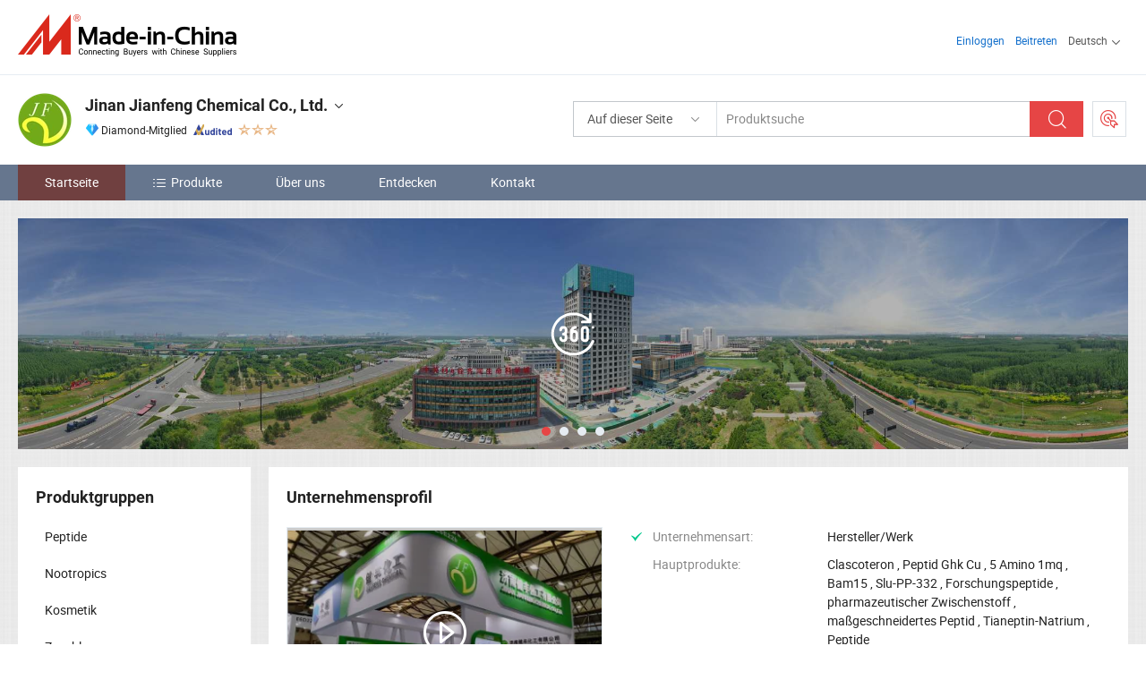

--- FILE ---
content_type: text/html;charset=UTF-8
request_url: https://de.made-in-china.com/co_jianfengpharm/
body_size: 17189
content:
<!DOCTYPE html>
<html lang="de">
<head>
            <title>China Clascoteron Hersteller, Peptid Ghk Cu, 5 Amino 1mq Lieferant - Jinan Jianfeng Chemical Co., Ltd.</title>
        <meta content="text/html; charset=utf-8" http-equiv="Content-Type"/>
    <link rel="dns-prefetch" href="//www.micstatic.com">
    <link rel="dns-prefetch" href="//image.made-in-china.com">
    <link rel="preconnect" href="//www.micstatic.com">
    <link rel="preconnect" href="//image.made-in-china.com">
    <link rel="dns-prefetch" href="//www.made-in-china.com">
    <link rel="preconnect" href="//www.made-in-china.com">
    <link rel="dns-prefetch" href="//pylon.micstatic.com">
    <link rel="dns-prefetch" href="//expo.made-in-china.com">
    <link rel="dns-prefetch" href="//world.made-in-china.com">
    <link rel="dns-prefetch" href="//pic.made-in-china.com">
    <link rel="dns-prefetch" href="//fa.made-in-china.com">
    <meta name="viewport" content="initial-scale=1.0,user-scalable=no,maximum-scale=1,width=device-width">
    <meta name="format-detection" content="telephone=no">
            <meta name="Keywords" content="Jinan Jianfeng Chemical Co., Ltd., Clascoteron, Peptid Ghk Cu Lieferant, 5 Amino 1mq"/>
            <meta name="Description"
              content="China Clascoteron Lieferant, Peptid Ghk Cu, 5 Amino 1mq Hersteller/ Lieferanten - Jinan Jianfeng Chemical Co., Ltd."/>
            <meta http-equiv="X-UA-Compatible" content="IE=Edge, chrome=1"/>
    <meta name="renderer" content="webkit"/>
            <link rel="canonical" href="https://de.made-in-china.com/co_jianfengpharm/"/>
    <link type="text/css" rel="stylesheet" href="https://www.micstatic.com/athena/2017/css/global/global_74c6fdb1.css" />
        <link rel="stylesheet" type="text/css" href="https://www.micstatic.com/athena/2017/css/pages/home/home_ad18bbd6.css" media="all"/>
                <link rel="stylesheet" type="text/css" href="https://www.micstatic.com/common/js/business/plugs/inquiryMINI/min-basket_f03eb0a5.css" media="all"/>
    <link type="text/css" rel="stylesheet" href="https://www.micstatic.com/common/future/core/style/fonts_1de305a7.css" /><!-- Polyfill Code Begin --><script chaset="utf-8" type="text/javascript" src="https://www.micstatic.com/polyfill/polyfill-simplify_eb12d58d.js"></script><!-- Polyfill Code End --></head>
    <body probe-AB-Test="A" class="theme-11 J-ATF" probe-clarity="false" >
        <div style="position:absolute;top:0;left:0;width:1px;height:1px;overflow:hidden">
        </div>
        <input type="hidden" name="user_behavior_trace_id" id="user_behavior_trace_id" value="1jgbdphujf1z"/>
        <input type="hidden" value="home">
        <input type="hidden" id="loginUserName" value="jianfengpharm"/>
        <input type="hidden" id="J-is-showroom" value="1"> 
<div class="pad-header-mark J-header-mark"></div>
<div class="m-header m-search-gray pad-header">
    <div class="grid">
        <div class="m-header-row">
            <div class="m-logo-wrap">
    <a href="//de.made-in-china.com/" title='Gebildet in China' class="m-logo"></a>
</div>
            <div class="m-header-menu pad-header-menu J-menu-wrap">
                <div class="pad-header-menu-top J-menu-close">
                    <i class="ob-icon icon-delete"></i>Speisekarte
                </div>
<input type="hidden" class="J-top-userType" value="">
<div class="fl pad-header-menu-item pad-header-loginInfo J-top-loginInfo J-tab-trigger">
    <div class="pad-header-unlogin J-top-unlogin">
        <div class="m-header-menu-item">
            <a fun-login rel="nofollow" href="//login.made-in-china.com/sign-in/?switchLan=0" ads-data="t:51,c:1,a:2" class="m-header-menu-title link-blue pad-header-sign-btn J-top-signIn ">Einloggen</a>
        </div>
                <div class="m-header-menu-item">
            <a fun-join rel="nofollow" href="//login.made-in-china.com/join/?sourceType=mlan_de" ads-data="t:51,c:1,a:1" class="m-header-menu-title link-blue pad-header-join-btn">Beitreten</a>
        </div>
    </div>
    <div class="m-header-menu-item m-header-select pad-header-logged J-top-logged" style="display:none">
        <a rel="nofollow" href="//membercenter.made-in-china.com/member/main/" class="m-header-menu-title m-header-select-title link-blue pad-hide"><span class="J-top-username "></span> <em class="num J-messageTotal"></em></a>
        <span class="m-header-menu-title m-header-select-title pc-hide pad-show pad-acount-txt"> My Account<i class="ob-icon icon-down"></i><em class="num J-messageTotal"></em></span>
        <ul class="m-header-option-list J-userFeature ">
            <li class="m-header-option m-header-option-with-num pc-hide pad-show pad-acount-link">
                <a rel="nofollow" href="//membercenter.made-in-china.com/member/main/" class="link-blue"><span class="J-top-username "></span></a>
            </li>
            <li class="m-header-option-gap pc-hide pad-show"></li>
            <li class="m-header-option m-header-option-with-num J-top-inquiry">
                <a rel="nofollow" href="//membercenter.made-in-china.com/message/index.html#inbox" ads-data="st:101" data-unRead="//membercenter.made-in-china.com/message/index.html#inbox..filterType=1"> New Message(s) <em class="num J-num">0</em></a>
            </li>
            <li class="m-header-option m-header-option-with-num J-supplier J-top-rfq" style="display:none">
                <a rel="nofollow" href="//membercenter.made-in-china.com/quotationmanage.do?xcase=receivedRfq"> Unquoted Sourcing Request(s) <em class="num J-num">0</em></a>
            </li>
            <li class="m-header-option m-header-option-with-num J-buyer J-top-rfq" style="display:none">
                <a rel="nofollow" href="//purchase.made-in-china.com/rfq/quotationCompare" ads-data="st:99" data-unRead="//purchase.made-in-china.com/rfq/quotationCompare?buyerReadFlag=0"> New Quote(s) of Sourcing Request <em class="num J-num">0</em></a>
            </li>
                            <li class="m-header-option J-supplier" style="display:none">
                    <a rel="nofollow" href="//membercenter.made-in-china.com/product.do?xcase=list"> Manage Products </a>
                </li>
                <li class="m-header-option J-supplier J-top-editor" style="display:none">
                    <a rel="nofollow" href="//editor.made-in-china.com/"> Edit My Showroom </a>
                </li>
                        <li class="m-header-option-gap"></li>
            <li class="m-header-option">
                <a fun-exit rel="nofollow" href="https://login.made-in-china.com/logon.do?xcase=doLogout" class="J-top-signOut"> Sign Out </a>
            </li>
        </ul>
    </div>
</div>
<script>
        var __IS_USER_LOGED__ =  false ;
</script>                <div class="m-header-menu-gap"></div>
<div class="m-header-menu-item m-header-select pad-header-menu-item J-tab-trigger">
    <span class="m-header-menu-title m-header-select-title">Deutsch<i class="ob-icon icon-down"></i></span>
    <ul class="m-header-option-list m-header-option-list-left">
                    <li class="m-header-option" ><a rel="nofollow" href="https://jianfengpharm.en.made-in-china.com">English</a></li>
                    <li class="m-header-option" ><a rel="nofollow" href="https://es.made-in-china.com/co_jianfengpharm/">Español</a></li>
                    <li class="m-header-option" ><a rel="nofollow" href="https://pt.made-in-china.com/co_jianfengpharm/">Português</a></li>
                    <li class="m-header-option" ><a rel="nofollow" href="https://fr.made-in-china.com/co_jianfengpharm/">Français</a></li>
                    <li class="m-header-option" ><a rel="nofollow" href="https://ru.made-in-china.com/co_jianfengpharm/">Русский язык</a></li>
                    <li class="m-header-option" ><a rel="nofollow" href="https://it.made-in-china.com/co_jianfengpharm/">Italiano</a></li>
                    <li class="m-header-option" style="display:none"><a rel="nofollow" href="https://de.made-in-china.com/co_jianfengpharm/">Deutsch</a></li>
                    <li class="m-header-option" ><a rel="nofollow" href="https://nl.made-in-china.com/co_jianfengpharm/">Nederlands</a></li>
                    <li class="m-header-option" ><a rel="nofollow" href="https://sa.made-in-china.com/co_jianfengpharm/">العربية</a></li>
                    <li class="m-header-option" ><a rel="nofollow" href="https://kr.made-in-china.com/co_jianfengpharm/">한국어</a></li>
                    <li class="m-header-option" ><a rel="nofollow" href="https://jp.made-in-china.com/co_jianfengpharm/">日本語</a></li>
                    <li class="m-header-option" ><a rel="nofollow" href="https://hi.made-in-china.com/co_jianfengpharm/">हिन्दी</a></li>
                    <li class="m-header-option" ><a rel="nofollow" href="https://th.made-in-china.com/co_jianfengpharm/">ภาษาไทย</a></li>
                    <li class="m-header-option" ><a rel="nofollow" href="https://tr.made-in-china.com/co_jianfengpharm/">Türkçe</a></li>
                    <li class="m-header-option" ><a rel="nofollow" href="https://vi.made-in-china.com/co_jianfengpharm/">Tiếng Việt</a></li>
                    <li class="m-header-option" ><a rel="nofollow" href="https://id.made-in-china.com/co_jianfengpharm/">Bahasa Indonesia</a></li>
            </ul>
</div>
            </div>
            <div class="pad-menu-entry pad-show J-menu-entry">
                <i class="micon">&#xe06b;</i> Speisekarte
            </div>
            <span class="pad-menu-verticalLine"></span>
            <div class="pad-search-entry J-search-entry">
                <i class="micon">&#xe040;</i>
            </div>
        </div>
        <div class="m-header-row layout-2-wings m-search-rfq pad-search-bar">
            <div class="layout-body-wrap pad-search-wrap J-pad-search-bar">
                <div class="layout-body pad-search-body layout-body-mlan">
<div class="m-search-bar layout-2-wings m-search-bar-long-option" id="J-search-new-flag">
    <form faw-form fun-search-form name="searchForm" method="get"
                                    action="/productSearch"
                                    >
        <div class="m-search-input-wrap layout-body-wrap">
            <div class="layout-body J-inputWrap">
                <input faw-form-trace type="text" value="" class="m-search-input J-m-search-input"
                                                                                                        placeholder="Produktsuche" name="keyword"
                                                                           autocomplete="off" x-webkit-speech="x-webkit-speech" />
                            <input type="hidden" name="inputkeyword" value="" />
            <input type="hidden" name="type" value="Product" />
            <input type="hidden" name="currentPage" value="1" />
            </div>
        </div>
        <div class="layout-wing-left">
            <div class="m-search-select J-searchType">
                <select faw-form-trace name="searchType" style="display:none;">
                                            <option value="3"  placeholder="Produktsuche"
                            data-width="160"
                            data-action="/co_jianfengpharm/product/keywordSearch">Auf dieser Seite</option>
                        <option value="0"  placeholder="Produktsuche"
                                data-width="192"
                                data-action="/productSearch">Auf Made-in-China.com </option>
                                    </select>
                <div class="m-search-select-title">
                                                                        <span>Auf Made-in-China.com</span>
                         <i class="ob-icon icon-down"></i>
                                    </div>
                <dl class="m-search-option-list"></dl>
            </div>
        </div>
        <div class="layout-wing-right">
            <div class="m-search-btn-wrap">
                <button type="submit" class="m-search-btn J-m-search-btn"><i class="ob-icon icon-search"></i></button>
            </div>
        </div>
    </form>
    <div style="display: none" class="J-thisSite-params">
        <input type="hidden" name="subaction" value="hunt">
        <input type="hidden" name="style" value="b">
        <input type="hidden" name="mode" value="and">
        <input type="hidden" name="code" value="0">
        <input type="hidden" name="comProvince" value="nolimit">
        <input type="hidden" name="order" value="0">
        <input type="hidden" name="isOpenCorrection" value="1">
        <input type="hidden" name="org" value="top">
    </div>
    <div style="display: none" class="J-mic-params">
        <input type="hidden" name="inputkeyword" value=""/>
        <input type="hidden" name="type" value="Product"/>
        <input type="hidden" name="currentPage" value="1"/>
    </div>
    <input type="hidden" class="J-is-supplier-self" value="0" />
    <input type="hidden" class="J-is-offer" value="0" />
        <input type="hidden" id="J-searchType-mlan" name="J-searchType-mlan" value="adv"/>
</div>
                    <div class="pad-search-close J-search-close">
                        <i class="micon">&#xe00c;</i>
                    </div>
                </div>
            </div>
            <div class="layout-wing-right">
    <div class="rfq-post-dropmenu">
        <a fun-rfq href="//purchase.made-in-china.com/trade-service/quotation-request.html?lan=de" rel="nofollow" class="m-rfq m-rfq-mlan">
            <span><i class="ob-icon icon-purchase"></i>Beschaffungsanfrage Posten</span>
        </a>
        <div class="rfq-post-tip">
            <div class="rfq-post-tipcont">
                <h3>Einfache Beschaffung</h3>
                <p class="rfq-sub-title">Bequemer, effizienter</p>
                <ul class="rfq-info-list">
                    <li><i class="micon">&#xe05a;</i>Eine Anfrage, mehrere Angebote</li>
                    <li><i class="micon">&#xe05a;</i>Verifizierter Lieferantenabgleich</li>
                    <li><i class="micon">&#xe05a;</i>Angebotsvergleich und Musteranforderung</li>
                </ul>
                <div>
                    <a href="//purchase.made-in-china.com/trade-service/quotation-request.html?lan=de" class="btn btn-main">Posten Sie JETZT Ihre Anfrage</a>
                </div>
            </div>
            <span class="arrow arrow-top">
                <span class="arrow arrow-in"></span>
            </span>
        </div>
    </div>
</div>
        </div>
    </div>
</div> 
<div class="sr-comInfo">
	        <div class="sr-layout-wrap">
			                <div class="sr-comInfo-logo">
					<a href="https://de.made-in-china.com/co_jianfengpharm/" title="Jinan Jianfeng Chemical Co., Ltd.">
						<img src="//www.micstatic.com/athena/img/transparent.png" data-original="//image.made-in-china.com/206f0j00mTDGOJCMLRck/Jinan-Jianfeng-Chemical-Co-Ltd-.webp" alt="Jinan Jianfeng Chemical Co., Ltd.">
					</a>
                </div>
            <div class="sr-comInfo-r">
                <div class="sr-comInfo-title J-title-comName">
                    <div class="title-txt">
						                            <a href="https://de.made-in-china.com/co_jianfengpharm/" >
                                <h1>
                                    Jinan Jianfeng Chemical Co., Ltd.
                                </h1>
                            </a>
                                                                        <i class="ob-icon icon-down"></i>
                    </div>
					 <div class="sr-comInfo-details J-comInfo-details">
                        <div class="details-cnt">
                            <div class="cf">
                                    <div class="detail-col col-1">
                                        <div class="detail-address">
                                            <i class="ob-icon icon-coordinate"></i>
                                            Shandong, China
                                        </div>
										                                            <div class="detail-address-map showLocation">
                                                <div class="showLocation-content" style="display:block;">
                                                    <div class="showLocation-map"></div>
                                                    <div class="showLocation-arrow showLocation-arrow-top"></div>
                                                    <div class="showLocation-mark animate-start showLocation-Shandong"></div>
                                                </div>
                                            </div>
										                                    </div>
                                    <div class="detail-col col-2">
                                        <div class="detail-infos">
                                                                                                                                                                                                                                                                                                                                                                                            <div class="info-item">
                                                        <div class="info-label">
                                                              <i class="ob-icon icon-yes2"></i>Unternehmensart:
                                                        </div>
                                                        <div class="info-fields">
                                                                                                                                                                                                                                                                                                                                    Hersteller/Werk
                                                                                                                                                                                                                                                        </div>
                                                    </div>
                                                                                                                                                                                                            <div class="info-item">
                                                        <div class="info-label">
                                                            Hauptprodukte:
                                                        </div>
                                                        <div class="info-fields">
                                                                                                                                                                                                                                                                                                                                                                                                                                                                                                                                                                                                                                                                                                                                            <span>Clascoteron</span>
                                                                                                                                                                                                                                                                                                                                                                                                ,
                                                                                                                                                                                                                                                                                                                                                                                                        <span>Peptid Ghk Cu</span>
                                                                                                                                                                                                                                                                                                                                                                                                ,
                                                                                                                                                                                                                                                                                                                                                                                                        <span>5 Amino 1mq</span>
                                                                                                                                                                                                                                                                                                                                                                                                ,
                                                                                                                                                                                                                                                                                                                                                                                                        <span>Bam15</span>
                                                                                                                                                                                                                                                                                                                                                                                                ,
                                                                                                                                                                                                                                                                                                                                                                                                        <span>Slu-PP-332</span>
                                                                                                                                                                                                                                                                                                                                                                                                ,
                                                                                                                                                                                                                                                                                                                                                                                                        <span>Forschungspeptide</span>
                                                                                                                                                                                                                                                                                                                                                                                                ,
                                                                                                                                                                                                                                                                                                                                                                                                        <span>pharmazeutischer Zwischenstoff</span>
                                                                                                                                                                                                                                                                                                                                                                                                ,
                                                                                                                                                                                                                                                                                                                                                                                                        <span>maßgeschneidertes Peptid</span>
                                                                                                                                                                                                                                                                                                                                                                                                ,
                                                                                                                                                                                                                                                                                                                                                                                                        <span>Tianeptin-Natrium</span>
                                                                                                                                                                                                                                                                                                                                                                                                ,
                                                                                                                                                                                                                                                                                                                                                                                                        <span>Peptide</span>
                                                                                                                                                                                                                                                                                                            <form id="searchProdsByKeyword" name="searchInKeywordList" method="get" action="/co_jianfengpharm/product/keywordSearch">
    <input type="hidden" id="keyWord4Search" name="searchKeyword" value="" />
    <input type="hidden" id="viewType" name="viewType" value="0" /> 
</form>
                                                                                                                                                                                                                                                        </div>
                                                    </div>
                                                                                                                                                                                                            <div class="info-item">
                                                        <div class="info-label">
                                                            Die Anschrift:
                                                        </div>
                                                        <div class="info-fields">
                                                                                                                                                                                                                                                                                                                                    Building a, Big Data Industry Base, High-Tech Zone, Jinan, Shandong, China
                                                                                                                                                                                                                                                        </div>
                                                    </div>
                                                                                                                                                                                                            <div class="info-item">
                                                        <div class="info-label">
                                                            Hauptmärkte:
                                                        </div>
                                                        <div class="info-fields">
                                                                                                                                                                                                                                                                                                                                    Nordamerika, Südamerika, Osteuropa, Südostasien, Afrika, Ozeanien, Mittlerer Osten, Ostasien, Westeuropa
                                                                                                                                                                                                                                                        </div>
                                                    </div>
                                                                                                                                                                                                            <div class="info-item">
                                                        <div class="info-label">
                                                            Internationale Handelsbedingungen (Incoterms):
                                                        </div>
                                                        <div class="info-fields">
                                                                                                                                                                                                                                                                                                                                    FOB, EXW, CFR, CIF, FAS, DDP, DAP, CIP, CPT, FCA
                                                                                                                                                                                                                                                        </div>
                                                    </div>
                                                                                                                                                                                                            <div class="info-item">
                                                        <div class="info-label">
                                                            Zahlungsbedingungen:
                                                        </div>
                                                        <div class="info-fields">
                                                                                                                                                                                                                                                                                                                                    LC, T/T, D/P, PayPal, Western Union
                                                                                                                                                                                                                                                        </div>
                                                    </div>
                                                                                                                                    </div>
                                    </div>
																		                                        <div class="detail-col col-1">
                                            <div class="detail-infos">
																									<div class="info-item">
																													<i class="ob-icon icon-yes2"></i>OEM/ODM-Service
														                                                    </div>
																									<div class="info-item">
																													<i class="ob-icon icon-yes2"></i>Probe verfügbar
														                                                    </div>
																									<div class="info-item">
																																																											  <a href="https://www.made-in-china.com/BookFactoryTour/TMoJzeOGbADw" target="_blank" rel="nofollow"><i class="ob-icon icon-shop"></i>Besuchen Sie meine Fabrik</a>
															                                                                                                            </div>
												                                                                                                    <div class="review-scores review-scores-new">
                                                        <div class="score-item score-item-rating"><div class="rating-score-title">Bewertung: </div><span><a target="_self" href="https://de.made-in-china.com/co_jianfengpharm//company-review/">3.5/5</a></span></div>
                                                    </div>
                                                                                                <div class="average-response-time J-response-time" style="display: none" data-tradeGmvEtcShowFlag="true">
                                                    <span class="response-time-title">Durchschnittliche Reaktionszeit:</span><div class="response-time-data J-response-time-data"></div>
                                                </div>
                                                                                            </div>
                                        </div>
									                                </div>
																											<p class="detail-intro">China Clascoteron, Peptid Ghk Cu, 5 Amino 1mq, Bam15, Slu-PP-332, Forschungspeptide, pharmazeutischer Zwischenstoff, maßgeschneidertes Peptid, Tianeptin-Natrium, Peptide hersteller / lieferanten und bietet qualität 99% Reinheit Medetomidin HCl Pulver Medetomidin, 99.9% Medetomidin CAS 86347-14-0 Medetomidin HCl CAS 86347-15-1, Hochwertiges Nootropika-Pulver CAS 157115-85-0 Noopept und so weiter.</p>
																	                            </div>
                            <div class="details-footer tm-placeholder-loading">
                                <a target="_blank" href="https://www.made-in-china.com/sendInquiry/shrom_TMoJzeOGbADw_TMoJzeOGbADw.html?plant=de&from=shrom&type=cs&style=3&page=home" class="option-item" rel="nofollow">
                                    Anfrage Absenden </a>
                                <b class="tm3_chat_status" lan="de" tmlan="de" dataId="TMoJzeOGbADw_TMoJzeOGbADw_3" inquiry="https://www.made-in-china.com/sendInquiry/shrom_TMoJzeOGbADw_TMoJzeOGbADw.html?plant=de&from=shrom&type=cs&style=3&page=home" processor="chat" cid="TMoJzeOGbADw" style="display:none"></b>
                                <a rel="nofollow" ads-data="st:13" class="tm-placeholder" href="javascript:void(0)" title="Jetzt online mit dem Lieferanten chatten!">
                                                                            Chatten </a>
                            </div>
                        </div>
                </div>
				<div class="sr-comInfo-sign">
					                        <div class="sign-item" id="member-since">
                                                                                                <i class="item-icon icon-diamond"></i> <span class="sign-item-text">Diamond-Mitglied</span>
                                                                                        <div class="J-member-since-tooltip" style="display: none">
                                                                    <i class="item-icon icon-diamond"></i>Diamond-Mitglied <span class="txt-year">Seit 2021</span>
                                                                                                    <div>Lieferanten mit verifizierten Geschäftslizenzen</div>
                            </div>
                        </div>
					                        <div class="sign-item as-logo-new J-tooltip-ele" data-title="Von einer unabhängigen externen Prüfstelle geprüft" data-placement="top">
                            <img src="https://www.micstatic.com/common/img/icon-new/as_32.png?_v=1769753098479" alt="Geprüfter Lieferant">
                                                            <span class="sign-item-text txt-as">Geprüfter Lieferant</span>
                                                    </div>
					                                            <span class="sign-item icon-star J-tooltip-ele" data-title="Lieferantenfähigkeitsindex: von 5 Sternen" data-placement="top">
                                                                                                <img src="https://www.micstatic.com/common/img/icon-new/star-light.png?_v=1769753098479" alt="">
                                                                    <img src="https://www.micstatic.com/common/img/icon-new/star-light.png?_v=1769753098479" alt="">
                                                                    <img src="https://www.micstatic.com/common/img/icon-new/star-light.png?_v=1769753098479" alt="">
                                                                                    </span>
                                                        </div>
            </div>
        </div>
	</div> <style>
	.sr-nav,
	.sr-nav-sub-title:hover {
		background: rgba(102,118,142,1) !important;
	}
	.sr-nav-item.selected,
	.sr-nav-item:hover{
    	background: rgba(112,64,64,1) !important;
	}
	.sr-nav-sub {
		background: #FFFFFF !important;
	}
	.sr-nav-sub .sr-nav-sub-li:hover .sr-nav-sub-title {
		background: #E6ECF2 !important;
	}
	.sr-nav-sub .sr-nav-sub-li:hover .sr-nav-ssub-title {
		background: #FFFFFF !important;
	}
	.sr-nav-sub .sr-nav-sub-li:hover .sr-nav-ssub-title:hover {
		background: #E6ECF2 !important;
	}
	.sr-nav-sub .sr-nav-sub-li:hover .sr-nav-ssub-list {
		display: block;
	}
	.sr-nav-sub .sr-nav-ssub-list {
		background: #FFFFFF !important;
		position: absolute;
		top: 0;
		left: 100%;
		display: none;
	}
</style>
<div class="sr-nav-wrap">
	<div class="sr-nav J-nav-fix">
        <div class="sr-layout-wrap" faw-module="Navigation_Bar" faw-exposure>
            <ul class="sr-nav-main">
    			    				    					<li class="sr-nav-item selected ">
                            <a href="https://de.made-in-china.com/co_jianfengpharm/" class="sr-nav-title " ads-data="">
																Startseite </a>
                        </li>
    				    			    				    					<li class="sr-nav-item ">
                            <a href="https://de.made-in-china.com/co_jianfengpharm/product_group_s_s_1.html" class="sr-nav-title" ads-data="">
                                <i class="ob-icon icon-category"></i>Produkte </a>
                            <div class="sr-nav-sub cf">
    																										<div class="sr-nav-sub-li">
											<a href="https://de.made-in-china.com/co_jianfengpharm/product-group/peptides_uhihyehsoy_1.html" class="sr-nav-sub-title "
												 style="display: " ads-data="">
																								Peptide
											</a>
										</div>
    																										<div class="sr-nav-sub-li">
											<a href="https://de.made-in-china.com/co_jianfengpharm/product-group/nootropics_uhiyeuggsg_1.html" class="sr-nav-sub-title "
												 style="display: " ads-data="">
																								Nootropics
											</a>
										</div>
    																										<div class="sr-nav-sub-li">
											<a href="https://de.made-in-china.com/co_jianfengpharm/product-group/cosmetics_uhiyhihhyg_1.html" class="sr-nav-sub-title "
												 style="display: " ads-data="">
																								Kosmetik
											</a>
										</div>
    																										<div class="sr-nav-sub-li">
											<a href="https://de.made-in-china.com/co_jianfengpharm/product-group/supplement_uhigrnuggy_1.html" class="sr-nav-sub-title "
												 style="display: " ads-data="">
																								Zuschlag
											</a>
										</div>
    																										<div class="sr-nav-sub-li">
											<a href="https://de.made-in-china.com/co_jianfengpharm/product-group/pharmaceutical-intermediate_uhiygggirg_1.html" class="sr-nav-sub-title "
												 style="display: " ads-data="">
																								Pharmazeutische Zwischenstufe
											</a>
										</div>
    																										<div class="sr-nav-sub-li">
											<a href="https://de.made-in-china.com/co_jianfengpharm/product-group/extracts_uhinhiuhey_1.html" class="sr-nav-sub-title "
												 style="display: " ads-data="">
																								Ausz&uuml;ge
											</a>
										</div>
    																										<div class="sr-nav-sub-li">
											<a href="https://de.made-in-china.com/co_jianfengpharm/product-group/pharm-api_uhiyeyeohy_1.html" class="sr-nav-sub-title "
												 style="display: " ads-data="">
																								Pharm-API
											</a>
										</div>
    																										<div class="sr-nav-sub-li">
											<a href="https://de.made-in-china.com/co_jianfengpharm/product-group/weight-loss_uhiyhigyug_1.html" class="sr-nav-sub-title "
												 style="display: " ads-data="">
																								Gewichtsverlust
											</a>
										</div>
    																										<div class="sr-nav-sub-li">
											<a href="https://de.made-in-china.com/co_jianfengpharm/product-group/anti-depressent_uhiygggihg_1.html" class="sr-nav-sub-title "
												 style="display: " ads-data="">
																								Anti-depressent
											</a>
										</div>
    																										<div class="sr-nav-sub-li">
											<a href="https://de.made-in-china.com/co_jianfengpharm/product-group/food-additive_uhinhyouey_1.html" class="sr-nav-sub-title "
												 style="display: " ads-data="">
																								Lebensmittelzusatzstoff
											</a>
										</div>
    																										<div class="sr-nav-sub-li">
											<a href="https://de.made-in-china.com/co_jianfengpharm/product_group_s_s_1.html" class="sr-nav-sub-title "
												 style="display: " ads-data="">
																								Tous les groupes
											</a>
										</div>
    							                            </div>
                        </li>
    				    			    				    					<li class="sr-nav-item ">
                            <a href="https://de.made-in-china.com/co_jianfengpharm/company_info.html" class="sr-nav-title " ads-data="">
																Über uns </a>
                        </li>
    				    			    				    					<li class="sr-nav-item ">
                            <a href="https://de.made-in-china.com/co_jianfengpharm/Discover.html" class="sr-nav-title sr-nav-discover" ads-data="">
																	<span class="sr-nav-liveFlag" style="display: none;">Live</span>
																Entdecken </a>
                        </li>
    				    			    				    					<li class="sr-nav-item ">
                            <a href="https://de.made-in-china.com/co_jianfengpharm/contact_info.html" class="sr-nav-title " ads-data="">
																Kontakt </a>
                        </li>
    				    			            </ul>
        </div>
	</div>
 </div>
		        <div class="sr-container J-layout skin-04 ">
<div class="sr-layout-wrap">
    <div class="sr-proSlide J-proSlide-wrapper J-ATF sr-home-banner" faw-module="banner" faw-exposure>
            <div class="pano-pic J-pano-pic" style="background-image: url(' //world.made-in-china.com/img/ffs/1/bYDRJGVaVUhq ');">
        </div>
        <div class="swiper-container J-proSlide-container">
                <div class="swiper-wrapper">
                        <div class="swiper-slide J-proSlide-slide J-home-banner-slide">
                <div class="item" style="">
                    <div class="hvalign">
                        <div class="hvalign-cnt J-hvalign-cnt hvalign-360-clip">
                                                            <img class="hvalign-360-img J-hvalign-360-img" src="//world.made-in-china.com/img/ffs/1/bYDRJGVaVUhq" alt="">
                                                    </div>
                        <a title="360° virtueller Rundgang" class="hvaligh-360-shadow-wrap J-banner-pop360" href="javascript:;" view-url="//world-port.made-in-china.com/viewVR?comId=TMoJzeOGbADw" data-declaration="The company shot in this 360 degree panorama video is associated with Jinan Jianfeng Chemical Co., Ltd. which is promoting on Made-in-China.com.
The legal representatives of the two companies are the same person." ads-data="st:8">
                            <div class="hvalign-360-mask"></div>
                            <div class="hvalign-360-play">
                                <div class="hvalign-360-play-btn">
                                    <i class="icon-360">
                                        <i class="icon-360-circle"></i>
                                    </i>
                                </div>
                            </div>
                        </a>
                    </div>
                </div>
            </div>
                                                <div class="swiper-slide J-proSlide-slide J-home-banner-slide">
                         <a href="https://de.made-in-china.com/co_jianfengpharm/product_group_s_s_1.html" ads-data="st:8,pcid:TMoJzeOGbADw,a:1">	
						                        <img alt="Jinan Jianfeng Chemical Co., Ltd." title="Jinan Jianfeng Chemical Co., Ltd." src="//www.micstatic.com/athena/img/transparent.png" data-src="//image.made-in-china.com/208f0j00cazUbiVfmRpW/jinan-jianfeng-chemical.webp" class="swiper-lazy" >
                        </a> </div>
                                                    <div class="swiper-slide J-proSlide-slide J-home-banner-slide">
                         <a href="https://de.made-in-china.com/co_jianfengpharm/contact_info.html" ads-data="st:8,pcid:TMoJzeOGbADw,a:2">	
						                        <img alt="Jinan Jianfeng Chemical Co., Ltd." title="Jinan Jianfeng Chemical Co., Ltd." src="//www.micstatic.com/athena/img/transparent.png" data-src="//image.made-in-china.com/208f0j00TQYfqcgtdUuz/banner.webp" class="swiper-lazy" >
                        </a> </div>
                                                    <div class="swiper-slide J-proSlide-slide J-home-banner-slide">
                         <a href="https://de.made-in-china.com/co_jianfengpharm/product_group_s_s_1.html" ads-data="st:8,pcid:TMoJzeOGbADw,a:3">	
						                        <img alt="Jinan Jianfeng Chemical Co., Ltd." title="Jinan Jianfeng Chemical Co., Ltd." src="//www.micstatic.com/athena/img/transparent.png" data-src="//image.made-in-china.com/208f0j00yaYfSfGRWUpR/222.webp" class="swiper-lazy" >
												                                                            <div class="slogan-wrapper J-home-banner-slogon"><div style="top: 241.569px; left: 9.41176px; font-family: &quot;times new roman&quot;, times, sans-serif; font-size: 36px; color: rgb(33, 166, 33); font-weight: bold; font-style: italic; text-align: left; position: absolute; z-index: 1;">Jinan&nbsp;Jianfeng&nbsp;Chemical&nbsp;Co.,&nbsp;ltd.</div></div>
                        </a> </div>
                                                    </div>
        <div class="sr-proSlide-pager J-banner-pagination"></div>
        <div class="sr-proSlide-btn-left J-proSlide-left">
            <i class="ob-icon icon-left-big"></i>
        </div>
        <div class="sr-proSlide-btn-right J-proSlide-right">
            <i class="ob-icon icon-right-big"></i>
        </div>
    </div>
</div>
</div>
<input type="hidden" id="sensor_pg_v" value="cid:TMoJzeOGbADw,tp:104,stp:10401,sst:paid"/>
<input type="hidden" id="templateUrl" value="com.focustech.subsys.athena.domain.template.ScorpioTemplate@4bd0f9a5" />
<input type="hidden" id="templateVmUrl" value="showroom-2017/home/spotlight.vm" />
<script class="J-mlan-config" type="text/data-lang" data-lang="de">
    {
        "keywordRequired": "Bitte geben Sie mindestens ein Stichwort für Ihre Suche ein.",
        "popularSearches": "beliebte Suchanfragen",
        "recentKeywords": "Ihre letzten Schlüsselwörter",
        "clearHistory": "Verlauf Löschen",
        "emailRequired": "Geben Sie bitte Ihre E-Mail-Adresse ein.",
        "email": "Bitte geben Sie eine gültige E-Mail-Adresse ein.",
        "contentRequired": "Bitte geben Sie den Inhalt für Ihre Anfrage ein.",
        "maxLength": "Der Inhalt Ihrer Anfrage muss zwischen 20 und 4000 Zeichen lang sein.",
        "quiryDialogTitle": "Geben Sie Ihre Kontaktdaten, um das Vertrauen mit Lieferanten aufzubauen (n)",
        "frequencyError": "Ihr Vorgang kommt zu häufig vor. Bitte versuchen Sie es später noch einmal."
    }
</script><div class="sr-layout-wrap sr-layout-resp">
    <div class="sr-layout-main home-layout-main">
                <div class="J-spotlight-show">
        <!-- Criteo Category / Listing dataLayer -->
<script type="text/javascript">
    var dataLayer = dataLayer || [];
    dataLayer.push({
        event: 'crto_listingpage',
        crto: {
            partnerid: '68629',
            email: '',
            products: []
        }
    });
</script><!-- END Criteo Category / Listing dataLayer -->
        </div>
                <div class="sr-layout-block J-block sr-comProfile" faw-module="Company_Profile" faw-exposure>
    <div class="sr-txt-title">
        <h2 class="sr-txt-h2">Unternehmensprofil</h2>
    </div>
    <div class="sr-comProfile-info-wrap cf">
                <div class="sr-comProfile-info-l ">
            <div class="sr-proSlide sr-comProfile-slider J-comProfile-slider">
            <div class="swiper-container J-comProfile-container">
                <!-- Additional required wrapper -->
                <div class="swiper-wrapper">
                    <!-- Slides -->
                                            <div class="slider-item swiper-slide J-comProfile-slide J-play-video swiper-video c" faw-video ads-data="pcid::TMoJzeOGbADw,item_type:com_details,item_id:MTlGLjcHgfDe,cloud_media_url:https://v.made-in-china.com/ucv/sbr/4b8dba1c01735688c50918f2ef2458/45398af77511145366843976413965_h264_def.mp4">
							<div class="sr-proList-pic-cut">
								<img src="//image.made-in-china.com/317f0j00qEuRarlGDWgp/-1-mp4.jpg" alt="Watch Video" title="Watch Video">
								<div class="play-bg"></div>
                                <i class="ob-icon icon-play"></i>
                                    <script type="text/data-video">
                                {
                                    "videoUrl": "https://v.made-in-china.com/ucv/sbr/4b8dba1c01735688c50918f2ef2458/45398af77511145366843976413965_h264_def.mp4",
                                    "autoplay": true
                                }
                                </script>
							</div>
                        </div>
                                                                                            <div class="slider-item swiper-slide J-comProfile-slide J-show-large-image c">
								<div class="sr-proList-pic-cut">
                                    <img
                                         class="play swiper-lazy" src="//www.micstatic.com/athena/img/transparent.png" data-src="//image.made-in-china.com/214f0j00ECJYaQOturuV/Jinan-Jianfeng-Chemical-Co-Ltd-.webp" origsrc="//image.made-in-china.com/210f0j00ECJYaQOturuV/Jinan-Jianfeng-Chemical-Co-Ltd-.webp"
                                     alt="Jinan Jianfeng Chemical Co., Ltd." title="Jinan Jianfeng Chemical Co., Ltd.">
								</div>
                            </div>
                                                    <div class="slider-item swiper-slide J-comProfile-slide J-show-large-image c">
								<div class="sr-proList-pic-cut">
                                    <img
                                         class="play swiper-lazy" src="//www.micstatic.com/athena/img/transparent.png" data-src="//image.made-in-china.com/214f0j00TCJRQrnIszuh/Jinan-Jianfeng-Chemical-Co-Ltd-.webp" origsrc="//image.made-in-china.com/210f0j00TCJRQrnIszuh/Jinan-Jianfeng-Chemical-Co-Ltd-.webp"
                                     alt="Jinan Jianfeng Chemical Co., Ltd." title="Jinan Jianfeng Chemical Co., Ltd.">
								</div>
                            </div>
                                                    <div class="slider-item swiper-slide J-comProfile-slide J-show-large-image c">
								<div class="sr-proList-pic-cut">
                                    <img
                                         class="play swiper-lazy" src="//www.micstatic.com/athena/img/transparent.png" data-src="//image.made-in-china.com/214f0j00AvMYJpfyfuro/Jinan-Jianfeng-Chemical-Co-Ltd-.webp" origsrc="//image.made-in-china.com/210f0j00AvMYJpfyfuro/Jinan-Jianfeng-Chemical-Co-Ltd-.webp"
                                     alt="Jinan Jianfeng Chemical Co., Ltd." title="Jinan Jianfeng Chemical Co., Ltd.">
								</div>
                            </div>
                                                    <div class="slider-item swiper-slide J-comProfile-slide J-show-large-image c">
								<div class="sr-proList-pic-cut">
                                    <img
                                         class="play swiper-lazy" src="//www.micstatic.com/athena/img/transparent.png" data-src="//image.made-in-china.com/214f0j00lCBfGMhshzgo/Jinan-Jianfeng-Chemical-Co-Ltd-.webp" origsrc="//image.made-in-china.com/210f0j00lCBfGMhshzgo/Jinan-Jianfeng-Chemical-Co-Ltd-.webp"
                                     alt="Jinan Jianfeng Chemical Co., Ltd." title="Jinan Jianfeng Chemical Co., Ltd.">
								</div>
                            </div>
                                                            </div>
                <div class="sr-proSlide-pager J-comProfile-pagination"></div>
				    				<div class="sr-proSlide-btn-left J-comProfile-left"> 
                        <i class="ob-icon icon-left-big"></i>
                    </div>
                    <div class="sr-proSlide-btn-right J-comProfile-right">
                        <i class="ob-icon icon-right-big"></i>
                    </div>
				            </div>
        </div>
    <div class="sr-comProfile-btns cf">
                    <a href="javascript:;" rel="nofollow" ads-data="" class="btn-item btn J-pop360" view-url="//world-port.made-in-china.com/viewVR?comId=TMoJzeOGbADw" data-declaration="The company shot in this 360 degree panorama video is associated with Jinan Jianfeng Chemical Co., Ltd. which is promoting on Made-in-China.com.
The legal representatives of the two companies are the same person." ><i class="ob-icon icon-panorama"></i>360° virtueller Rundgang</a>
                            <a href="https://www.made-in-china.com/BookFactoryTour/TMoJzeOGbADw" rel="nofollow" ads-data="" target="_blank" class="btn-item btn">Buchen Sie eine Werksbesichtigung</a>
            </div>
</div>
<script type="text/template" id="J-large-image-Temp">
    <div class="sr-largeImage J-largeImage">
        <div class="sr-largeImage-bg"></div>
        <div class="sr-largeImage-main">
            <div class="sr-proSlide J-largeImg-wrapper">
                <div class="swiper-container J-largeImg-container">
                    <div class="swiper-wrapper">
                        {{ util.each(imageUrls, function(imageUrl){ }}
                        <div class="swiper-slide J-largeImg-slide">
                            <img src="{{-imageUrl}}" alt="" title="">
                        </div>
                        {{ }) }}
                    </div>
                    {{ if(imageUrls.length > 1){ }}
                    <div class="sr-proSlide-btn-left J-largeImg-left">
                        <i class="ob-icon icon-left-big"></i>
                    </div>
                    <div class="sr-proSlide-btn-right J-largeImg-right">
                        <i class="ob-icon icon-right-big"></i>
                    </div>
                    {{ } }}
                </div>
            </div>
            <div class="sr-largeImage-close J-largeImage-close"><i class="ob-icon icon-delete"></i></div>
        </div>
    </div>
</script><script type="application/ld+json">
		{"contentUrl":"https://v.made-in-china.com/ucv/sbr/4b8dba1c01735688c50918f2ef2458/45398af77511145366843976413965_h264_def.mp4","uploadDate":"2024-07-09T11:33:06+08:00","@type":"VideoObject","name":"China Clascoteron Hersteller,  Peptid Ghk Cu, 5 Amino 1mq Lieferant - Jinan Jianfeng Chemical Co., Ltd.","description":"China Clascoteron Lieferant,  Peptid Ghk Cu,  5 Amino 1mq Hersteller/ Lieferanten - Jinan Jianfeng Chemical Co., Ltd.","@context":"http://schema.org","thumbnailUrl":"https://image.made-in-china.com/317f0j00qEuRarlGDWgp/-1-mp4.jpg"}
	</script>                                                                                                    <div class="sr-comProfile-infos infos-top">
        <table>
                                                                                                <tr>
                    <td width="16">
                                                    <i class="ob-icon icon-yes2"></i>
                                            </td>
                    <td class="info-label-td">
                        <span class="info-label-txt">Unternehmensart:</span>
                    </td>
                    <td title="Hersteller/Werk" >
                                                                                                                                                                        Hersteller/Werk
                                                                                                        </td>
                </tr>
                                                            <tr>
                    <td width="16">
                                            </td>
                    <td class="info-label-td">
                        <span class="info-label-txt">Hauptprodukte:</span>
                    </td>
                    <td >
                                                                                                                                                                                                                                                                                                    <span>&#x202A;Clascoteron&#x202C;</span>
                                                                                                                                                                ,
                                                                                                                            <span>&#x202A;Peptid Ghk Cu&#x202C;</span>
                                                                                                                                                                ,
                                                                                                                            <span>&#x202A;5 Amino 1mq&#x202C;</span>
                                                                                                                                                                ,
                                                                                                                            <span>&#x202A;Bam15&#x202C;</span>
                                                                                                                                                                ,
                                                                                                                            <span>&#x202A;Slu-PP-332&#x202C;</span>
                                                                                                                                                                ,
                                                                                                                            <span>&#x202A;Forschungspeptide&#x202C;</span>
                                                                                                                                                                ,
                                                                                                                            <span>&#x202A;pharmazeutischer Zwischenstoff&#x202C;</span>
                                                                                                                                                                ,
                                                                                                                            <span>&#x202A;maßgeschneidertes Peptid&#x202C;</span>
                                                                                                                                                                ,
                                                                                                                            <span>&#x202A;Tianeptin-Natrium&#x202C;</span>
                                                                                                                                                                ,
                                                                                                                            <span>&#x202A;Peptide&#x202C;</span>
                                                                                                                <form id="searchProdsByKeyword" name="searchInKeywordList" method="get" action="/co_jianfengpharm/product/keywordSearch">
    <input type="hidden" id="keyWord4Search" name="searchKeyword" value="" />
    <input type="hidden" id="viewType" name="viewType" value="0" /> 
</form>
                                                                                                        </td>
                </tr>
                                                            <tr>
                    <td width="16">
                                            </td>
                    <td class="info-label-td">
                        <span class="info-label-txt">Die Anschrift:</span>
                    </td>
                    <td title="Building a, Big Data Industry Base, High-Tech Zone, Jinan, Shandong, China" >
                                                                                                                                                                        Building a, Big Data Industry Base, High-Tech Zone, Jinan, Shandong, China
                                                                                                        </td>
                </tr>
                                                            <tr>
                    <td width="16">
                                            </td>
                    <td class="info-label-td">
                        <span class="info-label-txt">Hauptmärkte:</span>
                    </td>
                    <td title="Nordamerika, Südamerika, Osteuropa, Südostasien, Afrika, Ozeanien, Mittlerer Osten, Ostasien, Westeuropa" >
                                                                                                                                                                        Nordamerika, Südamerika, Osteuropa, Südostasien, Afrika, Ozeanien, Mittlerer Osten, Ostasien, Westeuropa
                                                                                                        </td>
                </tr>
                                                            <tr>
                    <td width="16">
                                            </td>
                    <td class="info-label-td">
                        <span class="info-label-txt">Internationale Handelsbedingungen (Incoterms):</span>
                    </td>
                    <td title="FOB, EXW, CFR, CIF, FAS, DDP, DAP, CIP, CPT, FCA" >
                                                                                                                                                                        FOB, EXW, CFR, CIF, FAS, DDP, DAP, CIP, CPT, FCA
                                                                                                        </td>
                </tr>
                                                            <tr>
                    <td width="16">
                                            </td>
                    <td class="info-label-td">
                        <span class="info-label-txt">Zahlungsbedingungen:</span>
                    </td>
                    <td title="LC, T/T, D/P, PayPal, Western Union" >
                                                                                                                                                                        LC, T/T, D/P, PayPal, Western Union
                                                                                                        </td>
                </tr>
                    </table>
                    <span class="ar-from">
                <i class="ob-icon icon-info"></i>
                    Mit <i class="ob-icon icon-yes2"></i>
     gekennzeichnete Informationen werden von 
        <a rel="nofollow" href="//www.made-in-china.com/audited-suppliers/for-buyers/" target="_blank">
                    SGS
            </a>
                 verifiziert
                </span>
                                <div class="average-response-time J-response-time " style="display: none" data-tradeGmvEtcShowFlag="true">
            <span class="response-time-title">Durchschnittliche Reaktionszeit:</span><span class="response-time-data J-response-time-data"></span>
        </div>
            </div>
    </div>
    <div class="J-txt-wrap sr-comProfile-intro">
        <p class="intro-cnt">
            Jianfeng Chemical ist ein forschungsorientiertes Pharmaunternehmen. Wir haben mehr als 10 Jahre Erfahrung in der Apotheke eingereicht. Produziert hauptsächlich pharmazeutische APIs, pharmazeutische Zwischen- und kosmetische Rohstoffe. Aufgrund der guten Qualität und des wettbewerbsfähigen Preises haben wir einen sehr guten Ruf in Chinas pharmazeutischen Kreisen.<br /><br />Das Unternehmen erfüllt internationale Standards wie ISO, arbeitet in einer sterilen Umgebung und stellt Produkte nach GMP-Standards her. Zu den ...
        </p>
    </div>
    <div class="sr-comProfile-viewmore">
        <span>
			<a href="https://de.made-in-china.com/co_jianfengpharm/company_info.html">Alle Ansehen<i class="ob-icon icon-right"></i></a>
        </span>
    </div>
</div>
                <div class="sr-layout-block">
    <div class="sr-txt-title">
        <h2 class="sr-txt-h2">Zertifikate</h2>
        <span class="sr-txt-sm">
			5 Artikel	</span>
    </div>
    <div class="sr-layout-content sr-proSlide comshow-cnt">
        <div class="sr-proSlide sr-proSlide-diy J-diy-wrapper" data-style="1">
            <div class="swiper-container J-diy-container pic-horizontal">
                                <div class="swiper-wrapper">
                                            <div class="swiper-slide J-proSlide-slide J-showSlide-dialog">
							<input type="hidden" name="selectedDiyCategoryId" value="QmExEnJrMQln" />
		                	<input type="hidden" name="selectedItemId" value="JQJEnxmyGxLE" />
                            <div class="">
                                <div class="sr-proList-pic-cut">
                                    <a href="javascript:;" rel="nofollow" title="Certificates">
                                                                                    <img src="//www.micstatic.com/athena/img/transparent.png" data-original="//image.made-in-china.com/211f0j00LBkUzAPCJruQ/Certificates.jpg" alt="Certificates" >
                                                                            </a>
                                </div>
                                <div class="sr-proList-txt">
                                    <div class="sr-proList-name">
                                        <a rel="nofollow" href="javascript:;" title="Certificates">Certificates</a>
                                    </div>
                                </div>
                            </div>
                        </div>
                                            <div class="swiper-slide J-proSlide-slide J-showSlide-dialog">
							<input type="hidden" name="selectedDiyCategoryId" value="QmExEnJrMQln" />
		                	<input type="hidden" name="selectedItemId" value="xmQExQndGJUQ" />
                            <div class="">
                                <div class="sr-proList-pic-cut">
                                    <a href="javascript:;" rel="nofollow" title="SGS">
                                                                                    <img src="//www.micstatic.com/athena/img/transparent.png" data-original="//image.made-in-china.com/211f0j00EBhRQidPqgzW/SGS.jpg" alt="SGS" >
                                                                            </a>
                                </div>
                                <div class="sr-proList-txt">
                                    <div class="sr-proList-name">
                                        <a rel="nofollow" href="javascript:;" title="SGS">SGS</a>
                                    </div>
                                </div>
                            </div>
                        </div>
                                            <div class="swiper-slide J-proSlide-slide J-showSlide-dialog">
							<input type="hidden" name="selectedDiyCategoryId" value="QmExEnJrMQln" />
		                	<input type="hidden" name="selectedItemId" value="EmJxQQnVMEAm" />
                            <div class="">
                                <div class="sr-proList-pic-cut">
                                    <a href="javascript:;" rel="nofollow" title="ISO">
                                                                                    <img src="//www.micstatic.com/athena/img/transparent.png" data-original="//image.made-in-china.com/211f0j00LClRyNdMrugH/ISO.jpg" alt="ISO" >
                                                                            </a>
                                </div>
                                <div class="sr-proList-txt">
                                    <div class="sr-proList-name">
                                        <a rel="nofollow" href="javascript:;" title="ISO">ISO</a>
                                    </div>
                                </div>
                            </div>
                        </div>
                                            <div class="swiper-slide J-proSlide-slide J-showSlide-dialog">
							<input type="hidden" name="selectedDiyCategoryId" value="QmExEnJrMQln" />
		                	<input type="hidden" name="selectedItemId" value="xJQxmEnAMEhQ" />
                            <div class="">
                                <div class="sr-proList-pic-cut">
                                    <a href="javascript:;" rel="nofollow" title="certificate">
                                                                                    <img src="//www.micstatic.com/athena/img/transparent.png" data-original="//image.made-in-china.com/211f0j00zeKfptNUuuRr/certificate.jpg" alt="certificate" >
                                                                            </a>
                                </div>
                                <div class="sr-proList-txt">
                                    <div class="sr-proList-name">
                                        <a rel="nofollow" href="javascript:;" title="certificate">certificate</a>
                                    </div>
                                </div>
                            </div>
                        </div>
                                            <div class="swiper-slide J-proSlide-slide J-showSlide-dialog">
							<input type="hidden" name="selectedDiyCategoryId" value="QmExEnJrMQln" />
		                	<input type="hidden" name="selectedItemId" value="QmExEnJrMQln" />
                            <div class="">
                                <div class="sr-proList-pic-cut">
                                    <a href="javascript:;" rel="nofollow" title="business license">
                                                                                    <img src="//www.micstatic.com/athena/img/transparent.png" data-original="//image.made-in-china.com/211f0j00cBFUWhfsarRY/business-license.jpg" alt="business license" >
                                                                            </a>
                                </div>
                                <div class="sr-proList-txt">
                                    <div class="sr-proList-name">
                                        <a rel="nofollow" href="javascript:;" title="business license">business license</a>
                                    </div>
                                </div>
                            </div>
                        </div>
                                    </div>
                <div class="sr-proSlide-btn-left J-proSlide-left">
                    <i class="ob-icon icon-left-big"></i>
                </div>
                <div class="sr-proSlide-btn-right J-proSlide-right">
                    <i class="ob-icon icon-right-big"></i>
                </div>
            </div>
        </div>
    </div>
</div>
                <div class="sr-layout-block J-msg-block" faw-module="supplier_inquiry" faw-exposure>
    <div class="sr-txt-title">
        <h2 class="sr-txt-h2">Senden Sie Ihre Anfrage direkt an Lieferanten</h2>
    </div>
    <div class="sr-layout-content sr-sendMsg">
        <div class="sr-sendMsg-form obelisk-form">
						<input type="hidden" id="showRoomUrl" value="//www.made-in-china.com/sendInquiry/shrom_TMoJzeOGbADw_TMoJzeOGbADw.html?plant=de&from=shrom&type=cs&style=3&page=home">
            <form id="inqueryForm" method="post" target="_blank" action="//www.made-in-china.com/sendInquiry/shrom_TMoJzeOGbADw_TMoJzeOGbADw.html?plant=de&from=shrom&type=cs&style=3&page=home&quickpost=1">
            <input type="hidden" id="loginStatu" value="0" />
            <div class="sr-sendMsg-row">
                <div class="sr-sendMsg-label">
                    <em>*</em>von:
                </div>
                <div class="sr-sendMsg-field J-quick-inquiry-email-wrap">
                                                                <input class="input-text sr-sendMsg-input" name="senderMail" id="J-quick-inquiry-input" type="text" placeholder="Bitte geben Sie Ihre E-Mail-Adresse ein." value="" />
                                    </div>
            </div>
            <div class="sr-sendMsg-row">
                <div class="sr-sendMsg-label">
                    <em>*</em>bis:
                </div>
                <div class="sr-sendMsg-field">
    				                        <span class="sr-sendMsg-avatar">
                            <img src="//www.micstatic.com/athena/img/transparent.png" data-original="//image.made-in-china.com/336f0j00AEYRoeIGmUzT/made-in-china.webp" alt="avatar">
                        </span>
    				    					<span class="sr-sendMsg-name">Miss Vivian</span>
                </div>
            </div>
            <div class="sr-sendMsg-row">
                <div class="sr-sendMsg-label">
                    <em>*</em>Meldung:
                </div>
                <div class="sr-sendMsg-field">
                    <textarea class="input-textarea sr-sendMsg-area" name="content" id="inquiryContent" cols="90" rows="5" placeholder="Wir empfehlen Ihnen ausführlich Ihre Produktanforderungen und Unternehmensinformationen hier." maxlength="4000"></textarea>
                    <p class="sr-sendMsg-tips">Geben Sie zwischen 20 bis 4.000 Zeichen.</p>
                </div>
            </div>
			            <div class="sr-sendMsg-row">
                <div class="sr-sendMsg-field">
                    <input type="hidden" id="sourceReqType" name="sourceReqType" value="GLP" />
                    <input type="hidden" name="showRoomQuickInquireFlag" value="1"/>
                    <input type="hidden" name="showRoomId" value="TMoJzeOGbADw"/>
                    <input type="hidden" name="compareFromPage" id="compareFromPage" value="1"/>
                    <button fun-inquiry-supplier type="submit" class="btn btn-main sr-sendMsg-btn" id="inquirySend" ads-data="st:5,pdid:,pcid:TMoJzeOGbADw">Senden</button>
                                            <span class="sr-sendMsg-promote">Suchen Sie nicht genau danach?</span>
                        <a fun-rfq class="sr-sendMsg-SR" href="//purchase.made-in-china.com/trade-service/quotation-request.html?lan=de" rel="nofollow" ads-data="st:16,pdid:,pcid:TMoJzeOGbADw">
                            <i class="micon">&#xe010;</i> Jetzt Beschaffungsanfrage Posten </a>
                                    </div>
            </div>
            </form>
        </div>
	</div>
  </div>
    </div>
	     <div class="sr-layout-nav home-nav">
        			<div class="sr-layout-block">
	    <div class="sr-layout-subblock sr-side-proGroup" faw-module="Prod_group_filter" faw-exposure>
		    	            <div class="sr-txt-title">
                <h2 class="sr-txt-h2">Produktgruppen</h2>
            </div>
			                <ul class="sr-side-proGroup-list">
    				    					    						<li >
                                <a ref="nofollow" href="https://de.made-in-china.com/co_jianfengpharm/product-group/peptides_uhihyehsoy_1.html" title="Peptide" ads-data="">Peptide</a>
                            </li>
    					    				    					    						<li >
                                <a ref="nofollow" href="https://de.made-in-china.com/co_jianfengpharm/product-group/nootropics_uhiyeuggsg_1.html" title="Nootropics" ads-data="">Nootropics</a>
                            </li>
    					    				    					    						<li >
                                <a ref="nofollow" href="https://de.made-in-china.com/co_jianfengpharm/product-group/cosmetics_uhiyhihhyg_1.html" title="Kosmetik" ads-data="">Kosmetik</a>
                            </li>
    					    				    					    						<li >
                                <a ref="nofollow" href="https://de.made-in-china.com/co_jianfengpharm/product-group/supplement_uhigrnuggy_1.html" title="Zuschlag" ads-data="">Zuschlag</a>
                            </li>
    					    				    					    						<li >
                                <a ref="nofollow" href="https://de.made-in-china.com/co_jianfengpharm/product-group/pharmaceutical-intermediate_uhiygggirg_1.html" title="Pharmazeutische Zwischenstufe" ads-data="">Pharmazeutische Zwischenstufe</a>
                            </li>
    					    				    					    						<li >
                                <a ref="nofollow" href="https://de.made-in-china.com/co_jianfengpharm/product-group/extracts_uhinhiuhey_1.html" title="Ausz&uuml;ge" ads-data="">Ausz&uuml;ge</a>
                            </li>
    					    				    					    						<li >
                                <a ref="nofollow" href="https://de.made-in-china.com/co_jianfengpharm/product-group/pharm-api_uhiyeyeohy_1.html" title="Pharm-API" ads-data="">Pharm-API</a>
                            </li>
    					    				    					    						<li >
                                <a ref="nofollow" href="https://de.made-in-china.com/co_jianfengpharm/product-group/weight-loss_uhiyhigyug_1.html" title="Gewichtsverlust" ads-data="">Gewichtsverlust</a>
                            </li>
    					    				    					    						<li >
                                <a ref="nofollow" href="https://de.made-in-china.com/co_jianfengpharm/product-group/anti-depressent_uhiygggihg_1.html" title="Anti-depressent" ads-data="">Anti-depressent</a>
                            </li>
    					    				    					    						<li >
                                <a ref="nofollow" href="https://de.made-in-china.com/co_jianfengpharm/product-group/food-additive_uhinhyouey_1.html" title="Lebensmittelzusatzstoff" ads-data="">Lebensmittelzusatzstoff</a>
                            </li>
    					    				    					    						<li >
                                <a ref="nofollow" href="https://de.made-in-china.com/co_jianfengpharm/product-group/other-products_uhiisnerey_1.html" title="Andere Produkte" ads-data="">Andere Produkte</a>
                            </li>
    					    				                </ul>
			    	    </div>
			</div>
	            <div class="sr-layout-block contact-block J-contact-fix" faw-module="sendInquiry" faw-exposure>
        <div class="sr-txt-title">
            <h2 class="sr-txt-h2">Kontakt Lieferant</h2>
							<a href="javascript:void(0);" title="Visitenkarte" rel="nofollow" class="title-icon J-show-card" ads-data="st:20,pdid:,pcid:TMoJzeOGbADw"><i class="ob-icon icon-buyer-sourcing" ></i></a>
			        </div>
        <div class="sr-layout-content contact-supplier">
            <div class="sr-side-contSupplier-info">
                <div class="sr-side-contSupplier-pic">
                    <a href="javascript:void(0);">
    					    						<img class="J-contact-img" src="//image.made-in-china.com/336f0j00AEYRoeIGmUzT/made-in-china.webp" alt="Avatar">
    					                    </a>
                </div>
                <div class="sr-side-contSupplier-txt">
											<div class="sr-side-contSupplier-name">Miss Vivian</div>
					                    <div class="sr-side-contSupplier-chat tm-placeholder-loading">
						<b class="tm3_chat_status" lan="de" tmlan="de" dataId="TMoJzeOGbADw_TMoJzeOGbADw_3" inquiry="https://www.made-in-china.com/sendInquiry/shrom_TMoJzeOGbADw_TMoJzeOGbADw.html?plant=de&from=shrom&type=cs&style=3&page=home" processor="chat"
						   cid="TMoJzeOGbADw" username="Vivian" domainuserid="TMoJzeOGbADw_00" accountonlinedisplayflag="0" style="display:none"></b>
						<a rel="nofollow" ads-data="st:13" class="tm-placeholder" href="javascript:void(0)" title="Jetzt online mit dem Lieferanten chatten!">
															Chatten	</a>
					</div>
					                </div>
            </div>
			                <form id="sideInqueryForm" class="form obelisk-form" method="post" target="_blank" action="//www.made-in-china.com/sendInquiry/shrom_TMoJzeOGbADw_TMoJzeOGbADw.html?plant=de&from=shrom&type=cs&style=3&page=home&quickpost=1">
						<input type="hidden" id="loginStatu" value="0" />
			<div class="sr-side-contSupplier-field">
    			<textarea class="input-textarea sr-side-contSupplier-message J-side-contSupplier-message" name="content" id="inquiryContent" cols="90" rows="2" placeholder="Geben Sie zwischen 20 bis 4.000 Zeichen." maxlength="4000"></textarea>
    		</div>
			<div class="sr-side-contSupplier-field sr-side-contSupplier-emailfield J-contSupplier-email-field">
    			                                    <input class="input-text sr-side-contSupplier-email" name="senderMail" id="J-quick-inquiry-input-side" placeholder="Ihre E-Mail-Adresse" value="" />
				    		</div>
            <div class="sr-side-contSupplier-btn cf">
								<input type="hidden" id="sourceReqType" name="sourceReqType" value="GLP" />
                <input type="hidden" name="showRoomQuickInquireFlag" value="1"/>
                <input type="hidden" name="showRoomId" value=""/>
                <input type="hidden" name="compareFromPage" id="compareFromPage" value="1"/>
                <button fun-inquiry-supplier type="submit" class="btn btn-main btn-large" id="sideInquirySend" ads-data="st:5,pdid:,pcid:TMoJzeOGbADw">Senden</button>
			    			    	            	            			    			    	            	            								            </div>
            </form>
        </div>
    </div>
    </div>
</div>
</div>
<input type="hidden" value="TMoJzeOGbADw" name="comId"/>
        </div>
            <div class="m-footer pad-footer m-sr-footer mlan-footer">
    <div class="grid">
        <div class="m-footer-simple-links pad-footer-simple">
            <div class="m-footer-simple-links-group pad-footer-hide">
                                    <div class="m-footer-simple-links-row">
    <a href="//de.made-in-china.com/html/aboutmic.html" rel="nofollow">Über uns</a>
    <span class="m-gap-line"></span>
    <a href="//de.made-in-china.com/html/declaration.html" rel="nofollow">Erklärung</a>
    <span class="m-gap-line"></span>
    <a href="//de.made-in-china.com/html/terms-de.html" rel="nofollow">Nutzungsvertrag</a>
    <span class="m-gap-line"></span>
    <a href="//de.made-in-china.com/html/policy.html" rel="nofollow">Datenschutzerklärung</a>
    <span class="m-gap-line"></span>
    <a href="//de.made-in-china.com/contact-us/" rel="nofollow">Kontakt Made-in-China.com</a>
    <span class="m-gap-line"></span>
    <a href="//de.made-in-china.com/tag/">Schnellauswahl Produkte</a>
    <span class="m-gap-line"></span>
    <a href="//insights.made-in-china.com/de/">Einblicke</a>
</div>
<div class="m-footer-simple-links-row">
    <span class="m-footer-simple-links-title">Sprachoptionen:</span>
            <a href="//www.made-in-china.com/">English</a>
                    <span class="m-gap-line"></span>
                    <a href="http://cn.made-in-china.com/">简体中文</a>
                    <span class="m-gap-line"></span>
                    <a href="http://big5.made-in-china.com/">繁體中文</a>
                    <span class="m-gap-line"></span>
                    <a href="//jp.made-in-china.com/">日本語</a>
                    <span class="m-gap-line"></span>
                    <a href="//fr.made-in-china.com/">Français</a>
                    <span class="m-gap-line"></span>
                    <a href="//es.made-in-china.com/">Español</a>
                    <span class="m-gap-line"></span>
                    <a href="//de.made-in-china.com/">Deutsch</a>
                    <span class="m-gap-line"></span>
                    <a href="//pt.made-in-china.com/">Português</a>
                    <span class="m-gap-line"></span>
                    <a href="//it.made-in-china.com/">Italiano</a>
                    <span class="m-gap-line"></span>
                    <a href="//ru.made-in-china.com/">Русский язык</a>
                    <span class="m-gap-line"></span>
                    <a href="//kr.made-in-china.com/">한국어</a>
                    <span class="m-gap-line"></span>
                    <a href="//sa.made-in-china.com/">العربية</a>
                    <span class="m-gap-line"></span>
                    <a href="//nl.made-in-china.com/">Nederlands</a>
                    <span class="m-gap-line"></span>
                    <a href="//hi.made-in-china.com/">हिन्दी</a>
                    <span class="m-gap-line"></span>
                    <a href="//th.made-in-china.com/">ภาษาไทย</a>
                    <span class="m-gap-line"></span>
                    <a href="//tr.made-in-china.com/">Türkçe</a>
                    <span class="m-gap-line"></span>
                    <a href="//vi.made-in-china.com/">Tiếng Việt</a>
                    <span class="m-gap-line"></span>
                    <a href="//id.made-in-china.com/">Bahasa Indonesia</a>
            </div>
            </div>
            <div class="m-footer-simple-links-group pad-footer-oneline">
                <div class="m-footer-simple-links-row m-footer-copyright">
    Copyright &copy;2026<a rel='nofollow' target='_blank' href='//www.focuschina.com/html_en/'>Focus Technology Co., Ltd.</a>&nbspAlle Rechte vorbehalten</br>Focus Technologie ist nicht verantwortlich für Unstimmigkeiten zwischen der englischen Version und anderen Versionen dieser Website. Sollte es zu Wiedersprüchen kommen, wird die englische Version als maßgeblich angesehen.Mit der Nutzung dieser Website stimmen sie unseren AGB’s zu.
</div>
            </div>
        </div>
    </div>
</div> 
        <script type="text/javascript" charset="utf-8" src="https://www.micstatic.com/common/js/libs/jquery_2ad57377.js"></script>
        <script type="text/javascript" charset="utf-8" src="https://www.micstatic.com/common/future/core/future_56b6e746.js"></script>
        <script type="text/javascript" charset="utf-8" src="https://www.micstatic.com/common/future/tooltip/tooltip_5fb21532.js"></script>
        <script type="text/javascript" charset="utf-8" src="https://www.micstatic.com/common/js/assets/template/template_82ff26fb.js"></script>
        <script type="text/javascript" charset="utf-8" src="https://www.micstatic.com/athena/js/business/lang/athena18n_be17f7ee.js"></script>
		<script type="text/javascript" charset="utf-8" src="https://www.micstatic.com/common/js/assets/artDialog/2.0.0/artDialog_09e2e35c.js"></script>
		<script type="text/javascript" charset="utf-8" src="https://www.micstatic.com/athena/2017/js/global/common_v2_39dd6908.js"></script>
            <input type="hidden" id="contactUrlParam" value="?plant=de&from=shrom&type=cs&style=3&page=home">
<script type="text/javascript">
var moveTo = function(src, tar, mode){
    var target = jQuery(tar);
    mode = mode || 'empty';

    var children = jQuery(src).children();
    var nodes = [];

    switch(mode){
        case 'sort': {
            nodes = [].slice.call(target.children()).concat([].slice.call(children));
            nodes = nodes.sort(function(a, b){return parseInt(a.getAttribute('cz-index')) - parseInt(b.getAttribute('cz-index'))});

            target.empty();
        }; break;
        case 'empty': {
            target.empty();
            nodes = children;
        }; break;
        default: {
            nodes = children;
        };
    }

    if(mode === 'replace'){
        target.replaceWith(nodes);
    }else{
        target.append(nodes);
    }
};

</script>    <div class="J-cache-buyer" style="display:none">
        <a fun-rfq rel="nofollow" href="//purchase.made-in-china.com/trade-service/quotation-request.html" cz-index="1">Post Sourcing Request</a>
        <a target="_blank" href="//www.made-in-china.com/industry-sites/" cz-index="4">Industry Channels</a>
        <a target="_blank" href="//www.made-in-china.com/region/" cz-index="5">Regional Channels</a>
        <span class="title" cz-index="6">Other Services:</span>
        <a target="_blank" href="//resources.made-in-china.com/" cz-index="7">Explore Trade Resources</a>
        <a rel="nofollow" href="//www.made-in-china.com/help/how-to-source-products-on-made-in-china-com.html" cz-index="8">View More in Buyer Guide</a>
    </div>
    <div class="J-cache-supplier" style="display:none">
        <a rel="nofollow" href="//sourcing.made-in-china.com/">Search Sourcing Requests</a>
                <a rel="nofollow" href="//www.made-in-china.com/audited-suppliers/for-suppliers/">加入认证供应商</a>
        <a rel="nofollow" href="http://service.made-in-china.com">进入会员e家</a>
    </div>
<div class="J-cache-help" style="display:none">
    <a target="_blank" href="//www.made-in-china.com/aboutus/contact/" rel="nofollow">Contact Us</a>
    <a target="_blank" href="//www.made-in-china.com/help/faq/" rel="nofollow">FAQ</a>
    <a target="_blank" href="//sourcing.made-in-china.com/complaint/" rel="nofollow">Submit a Complaint</a>
</div>
<script type="text/javascript">
    ;void function(){

    moveTo('.J-cache-buyer', '.J-target-buyer', 'sort');
    moveTo('.J-cache-supplier', '.J-target-supplier', 'empty');
    moveTo('.J-cache-help', '.J-target-help', 'empty');

    }.call(this);
</script>            <input type="hidden" id="J-SlideNav-Contact" value="//www.made-in-china.com/sendInquiry/shrom_TMoJzeOGbADw_TMoJzeOGbADw.html?plant=de&from=shrom&type=cs&style=3&page=home" />
            <input type="hidden" id="J-SlideNav-TM" dataId="TMoJzeOGbADw_TMoJzeOGbADw_3" inquiry="https://www.made-in-china.com/sendInquiry/shrom_TMoJzeOGbADw_TMoJzeOGbADw.html?plant=de&from=shrom&type=cs&style=3&page=home" processor="fixed" cid="TMoJzeOGbADw" />
                <script type="text/javascript" charset="utf-8" src="https://www.micstatic.com/common/js/assets/player/player_8d9be54d.js"></script>
    <script type="text/javascript" charset="utf-8" src="https://www.micstatic.com/common/js/assets/swiper/swiper-3.4.2.min_fb13ef3e.js")></script>
    <script type="text/javascript" charset="utf-8" src="https://www.micstatic.com/common/js/assets/startMeeting/startMeeting_3724b694.js"></script>
        <script type="text/javascript" charset="utf-8" src="https://www.micstatic.com/common/js/assets/autoComplete/autocomplete2.1_205fccf3.js"></script>
        <script type="text/javascript" charset="utf-8" src="https://www.micstatic.com/athena/2017/js/module/quickInquiry_pro_c951e50b.js"></script>
    <script type="text/javascript" charset="utf-8" src="https://www.micstatic.com/common/js/assets/picRound/picRound_26b74f74.js"></script>
	<script type="text/javascript" charset="utf-8" src="https://www.micstatic.com/athena/2017/js/module/proSlide_e9fc2f3f.js")></script>
    <script type="text/javascript" charset="utf-8" src="https://www.micstatic.com/athena/2017/js/module/pop360_6738eadb.js")></script>
    <script type="text/javascript" charset="utf-8" src="https://www.micstatic.com/common/js/assets/pop3D/pop3D_9976cba0.js")></script>
	<script type="text/javascript" charset="utf-8" src="https://www.micstatic.com/common/js/assets/template/template_82ff26fb.js")></script>
    <script type="text/javascript" charset="utf-8" src="https://www.micstatic.com/athena/2017/js/module/_comShowDialog_41681025.js")></script>
    <script type="text/javascript" charset="utf-8" src="https://www.micstatic.com/common/future/tooltip2/index_957e8d66.js")></script>
    <script type="text/javascript" charset="utf-8" src="https://www.micstatic.com/common/future/bubble/bubble_762aeadc.js")></script>
            <script type="text/javascript" charset="utf-8" src="https://www.micstatic.com/athena/2017/js/pages/home/home_380402de.js")></script>
    <input type="hidden" id="companyName" value="Jinan Jianfeng Chemical Co., Ltd."/>
    <input type="hidden" id="isUser" value="false">
    <input type="hidden" id="isJoinVenue" value="false">
    <!-- CMPCode --><script type="text/javascript">window.dataLayer=window.dataLayer||[];function gtag(){dataLayer.push(arguments)}gtag('consent','default',{'ad_storage':'granted','analytics_storage':'granted','ad_user_data':'granted','ad_personalization':'granted',});gtag('consent','update',{'ad_storage':'granted','analytics_storage':'granted','ad_user_data':'granted','ad_personalization':'granted'});</script><!-- End CMPCode --><!-- sensorsCode --><script>/* October 21, 2025 16:51:15 */
(()=>{function d(e,r){var a,o={};try{e&&e.split(",").forEach(function(e,t){e&&(a=e.match(/(.*?):(.*)$/))&&1<a.length&&(r&&r[a[1]]?o[r[a[1]]]=a[2]:o[a[1]]=a[2])})}catch(e){window.console&&console.log(e)}return o}var c={st:"search_type",p:"si",pid:"product_id",cid:"company_id",m:"search_material"},s={st:"st",t:"ads_series_id",aid:"ads_id",pdid:"product_id",pcid:"company_id",a:"rank_number"},l={};function _(e,t){var r=e;if(e&&"[object Object]"===Object.prototype.toString.call(e))for(var a in r={},e)r[t+a]=e[a];return r}var e,t,r,a,o,i=/^https?:\/\/.*?\.made-in-china\.com/,n={debug:!1,domain_reg:i,domain_storage:{cross:!0,client_url:"//www.made-in-china.com/faw-store.html"},buried_point:{page_preset:function(n){var s={};""!==document.referrer&&null!==document.referrer.match(i)||faw.clearLastLocalStorage(),faw.lastLocalStorage(function(e){e&&faw.assign(s,_(e.pgcnt,"fp_"),_(e.elecnt,"fe_"));var t,r,a,e=document.getElementById("sensor_pg_v"),o=(l=e&&e.value?d(e.value,c):{},{});try{window.performance&&(i=window.performance.getEntriesByType("navigation")[0],t=Math.round(i.domContentLoadedEventStart),r=i.serverTiming[0],a=-1,o={dcl:t,server_timing:a=r&&"app"===r.name?Math.round(r.duration):a})}catch(e){console.log(e)}e&&Object.defineProperty&&Object.defineProperty(e,"properties",{configurable:!0,set:function(t){if(this.value=t,window.sensors){var e=faw.getProperties();try{var r=_(d(t,c),"pg_");faw.assign(e,r),sensors.registerPage(e)}catch(e){console.error("focus analytics web error:"+t+" set fail.")}}},get:function(){return this.value}});var i=faw.generateID();n&&n({global:faw.assign({pid:faw.getCookie("pid"),pv_id:i,referrer:faw.referrer()},_(l,"pg_")),pageView:faw.assign(s,o)}),l.pv_id=i,faw.pageStorage(l)})},item_click_tag:"ads-data",custom_property_attr:"ads-data",video_event_name:"vedioplayrecord",resource_event_name:"resource_loading",resource_type:"img",custom_property_parse:{"faw-exposure":function(e){var t,r=faw.config,a=e.target,o=e.moduleDom,a=a.getAttribute(r.buried_point.custom_property_attr),r=(o&&(o=o.getAttribute(r.buried_point.custom_property_attr),t=_(d(o,s),"ele_")),_(d(a,s),"ele_")),o=e.moduleName;o&&(r.module_name=o),t&&(r=faw.assign(t,r)),faw.trace("webexpo",e,faw.assign(r,{expo_id:faw.generateID()}))},"ads-data":function(e){var t,r=faw.config,a=e.target,o=e.moduleDom,i=faw.generateID(),n=a.getAttribute(r.buried_point.custom_property_attr),n=_(d(n,s),"ele_"),o=(o&&(o=o.getAttribute(r.buried_point.custom_property_attr),t=_(d(o,s),"ele_")),faw.parentNodeWithAttr(a,r.buried_point.module_tag));o&&(n.module_name=o.getAttribute(r.buried_point.module_tag)),(n=t?faw.assign(t,n):n).click_id=i,faw.elStorage(n),faw.trace("trackAllHeatMap",e,faw.assign({},n,{click_id:i}))},"faw-form":function(e){var t=faw.config,t=e.target.getAttribute(t.buried_point.custom_property_attr),t=_(d(t,s),"ele_");e.moduleData.form_async?(delete e.moduleData.form_async,faw.trace("formAction",e,faw.assign({},t,{form_id:faw.generateID()}))):(e.moduleData=faw.assign(e.moduleData,t,{form_id:faw.generateID()}),faw.elStorage(t),delete e.target,faw.formStorage(e))},"faw-video":function(e){var t,r={},a=e.target;return a&&(e=e.moduleDom,t=faw.config,a=a.getAttribute(t.buried_point.custom_property_attr),r=faw.assign(r,_(d(a,s),"ele_")),e)&&(a=e.getAttribute(t.buried_point.custom_property_attr),e=_(d(a,s),"ele_"),r=faw.assign({},e,r)),r},"faw-resource":function(e){var t,r={};return e&&(t=faw.config,e=e.getAttribute(t.buried_point.custom_property_attr),r=faw.assign(r,_(d(e,s),"ele_"))),r}}},sdk:{sensors:{options:{name:"sensors",app_js_bridge:!0,is_track_single_page:function(){return!!document.getElementById("is_track_single_page")},preset_properties:{latest_referrer_host:!0,url:!0},heatmap:{scroll_notice_map:"not_collect"}},onReady:function(){var e;window.faw&&window.sensors&&(e=faw.getProperties(),faw.isObject(e)&&e.login_id&&sensors.login(e.login_id+"_"+e.operator_no),sensors.setProfile({pid:faw.getCookie("pid")}))}},probe:{options:{cookies:["pid","lg_name"],cookie_alias:{lg_name:"_pln"},pageCollectionDelay:0}},ga:{load:!0}}};function p(){a.VideoPlayer.eventHandler||(a.VideoPlayer.eventHandler=function(e){var t;e.el&&(t=(1===e.el.nodeType?e.el:document.querySelector(e.el)).getAttribute("faw-id"),o.proxy.fire("videoplay",t,{type:e.type,currentTime:e.currentTime,duration:e.duration,target:e.video},{cloud_media_type:e.videoSourceType,cloud_media_url:e.videoUrl}))})}e={version:'1769753104512', gaLoad:true, serverUrl:'https://fa.micstatic.com/sc/sa?project=MICEN', fawUrl:'', oldSensorsTrack:'', itemClickNotAddLink:false},a=window,(o=a.faw)||(t=e.version||(new Date).getTime(),r=document,o=a.faw={version:t},["setConfig","setProperties","onload","videoWatcher","init","exposureInit"].forEach(function(e){o[e]||(o[e]=function(){(o._q=o._q||[]).push({handle:arguments,method:e})})}),t=r.getElementsByTagName("script")[0],(r=r.createElement("script")).async=!0,r.src=(e.fawUrl||"https://www.micstatic.com/common/js/libs/faw/faw.1.3.0.js")+"?r="+o.version,t.parentNode.insertBefore(r,t),n.sdk.ga.load=e.gaLoad||!1,n.sdk.sensors.options.server_url=e.serverUrl||"https://fa.micstatic.com/sc/sa?project=default",void 0!==e.itemClickNotAddLink&&(n.buried_point.item_click_not_add_link=e.itemClickNotAddLink),o.setConfig(n),o.setProperties({platform_type:'1', language:'7', login_id:'', operator_no:'' }),e.oldSensorsTrack&&o.onload(function(){o.loader(e.oldSensorsTrack)}),a.VideoPlayer&&p(),a.faw&&(o.videoAdapt=p),o.init())})();</script><!-- End sensorsCode --><input type="hidden" id="cookie-pid" value="y4xNS40My4yMzh8MjAyNjAyMDEwOTQxMzM3Nzl8OTk1NzQxM"/><script defer src="https://static.cloudflareinsights.com/beacon.min.js/vcd15cbe7772f49c399c6a5babf22c1241717689176015" integrity="sha512-ZpsOmlRQV6y907TI0dKBHq9Md29nnaEIPlkf84rnaERnq6zvWvPUqr2ft8M1aS28oN72PdrCzSjY4U6VaAw1EQ==" data-cf-beacon='{"rayId":"9c6dbf457e902308","version":"2025.9.1","serverTiming":{"name":{"cfExtPri":true,"cfEdge":true,"cfOrigin":true,"cfL4":true,"cfSpeedBrain":true,"cfCacheStatus":true}},"token":"a2ea6d18d1f24acc8a34a9f7354420d4","b":1}' crossorigin="anonymous"></script>
</body>
</html>
